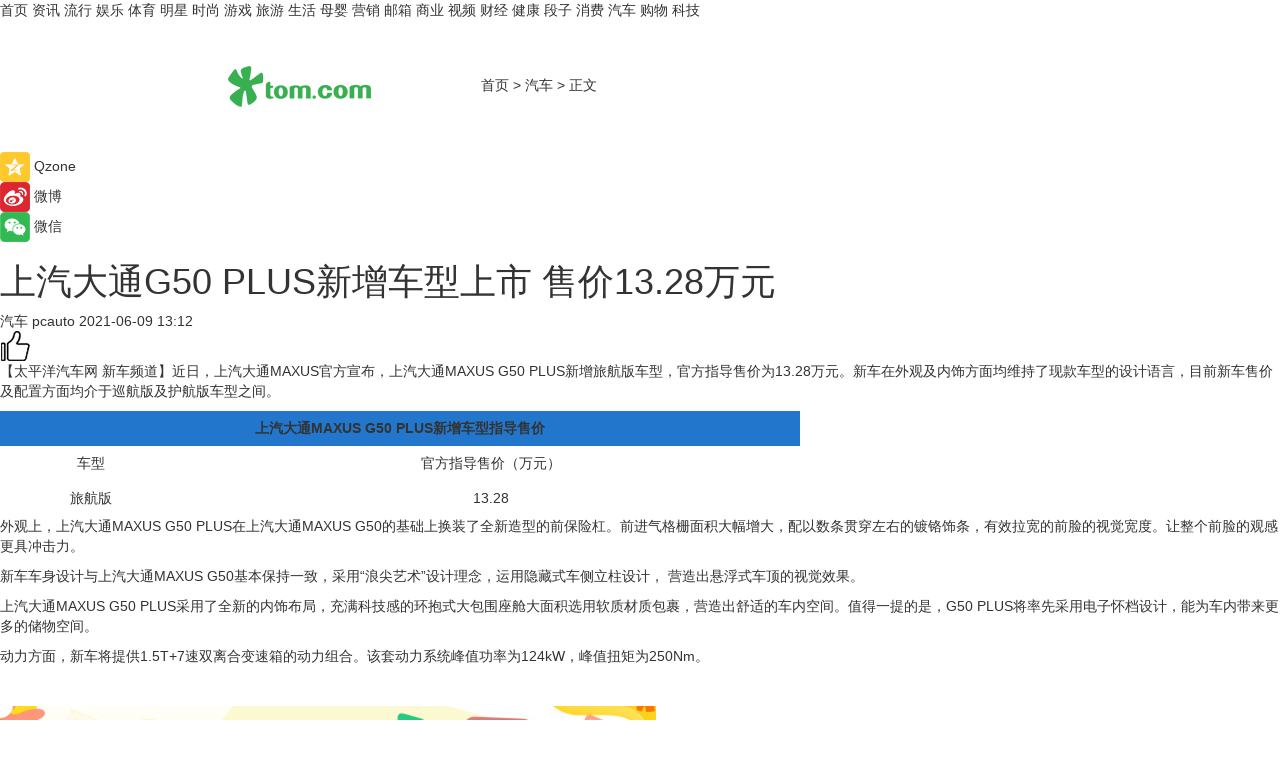

--- FILE ---
content_type: text/html
request_url: https://car.tom.com/202106/1759606628.html
body_size: 9793
content:
<!DOCTYPE html>
<html  lang="zh-CN">

<!-- openCMs sreach -->
<!-- new create by guozhifu 20180607 -->
<!-- new create by guozhifu 20180607 -->

<head>
    <meta http-equiv="Content-Type" content="text/html; charset=UTF-8">
	<meta name="viewport" content="width=device-width, initial-scale=1.0">
    <meta http-equiv="X-UA-Compatible" content="IE=edge,chrome=1" >
    <meta name="referrer" content="unsafe-url" />
	<meta name="robots" content="index, follow">
    <title>上汽大通G50 PLUS新增车型上市 售价13.28万元_TOM汽车</title><meta name="Description" content="近日，上汽大通MAXUS官方宣布，上汽大通MAXUS G50 PLUS新增旅航版车型。">
        <meta name="keywords" content="上汽大通 MAXUS G50 上汽大通 汽车 旅航版车型。">
        <meta name="Imageurl" content="">
        <meta property="og:type" content="article"/>
        <meta property="og:title" content="上汽大通G50 PLUS新增车型上市 售价13.28万元"/>
        <meta property="og:description" content="近日，上汽大通MAXUS官方宣布，上汽大通MAXUS G50 PLUS新增旅航版车型。"/>
        <meta property="og:image" content=""/>
        <meta property="og:url" content="https://car.tom.com/202106/1759606628.html"/>
        <meta property="og:release_date" content="2021-06-09 13:12"/>
    <meta name="applicable-device" content="pc,mobile">
    <link rel="canonical" href="https://car.tom.com/202106/1759606628.html"/>
  
    <link href="https://www.tom.com/system/modules/my.opencms.news/resources/tom/bootstrap/css/bootstrap.min.css" rel="stylesheet" type="text/css">

     <link href="//www.tom.com/system/modules/my.opencms.news/resources/pc/css/newcontent_auto3.css?v=4" rel="stylesheet" type="text/css">
  

</head>

<body>

<input  type="hidden"  value ="0" id="sltop"/>
<input  type="hidden"  value ="1054" id="jsonid"/>
<input  type="hidden"  value="/auto/" id="category">
<div class="index_nav">
   <div class="index_nav_left">
<a href="//www.tom.com" title="TOM首页" id="shouye">首页</a>
<a href="//news.tom.com" title="TOM资讯" id="news">资讯</a>
<a href="//popular.tom.com" title="TOM流行" id="popular">流行</a>
<a href="//ent.tom.com" title="TOM娱乐" id="ent" >娱乐</a>
<a href="//sports.tom.com" title="TOM体育" id="sports">体育</a>
<a href="//star.tom.com" title="TOM明星" id="gossip">明星</a>
<a href="//fashion.tom.com" title="TOM时尚" id="fashion">时尚</a>
<a href="//game.tom.cn" title="TOM游戏" target="_blank" id="game">游戏</a>
<a href="//travel.tom.com" id="travel" title="TOM旅游">旅游</a>
<a href="//life.tom.com" title="TOM生活" id="life">生活</a>
<a href="//baby.tom.com" title="TOM母婴" id="baby">母婴</a>
<a href="//marketing.tom.com" title="TOM营销" id="marketing">营销</a>
<a href="//vip.tom.com" title="TOM邮箱" id="mail" target="_blank">邮箱</a>
<a href="//biz.tom.com" id="biz" title="TOM商业">商业</a>
<a href="//v.tom.com" id="tv" target="_blank" title="TOM视频">视频</a>
<a href="//finance.tom.com" id="finance" title="TOM财经">财经</a>
<a href="//health.tom.com" id="health" title="TOM健康">健康</a>
<a href="//joke.tom.com" id="joke" title="TOM段子">段子</a>
<a href="//xiaofei.tom.com" title="TOM消费" id="xiaofei">消费</a>
<a href="//car.tom.com" title="TOM汽车" id="car">汽车</a>
<a href="//www.ule.com" title="TOM购物" target="_blank">购物</a>
<a href="//tech.tom.com" title="TOM科技" id="tech">科技</a>
</div>
</div>
<div class="content_nav" id="content_nav">
    <div class="content_nav_box">
        <!--二维码-->
        <div id="qrcode" style="width:200px;height:200px;position:fixed;left:50%;top:50%; display:none;margin-left:-100px;margin-top:-100px;">aaa</div>
        <a class="back_arrow" id="back_arrow" href="javascript:history.back(-1)"><img src="https://www.tom.com/system/modules/my.opencms.news/resources/pc/pic/back_arow.png" alt></a>
        <a class="back_hot" id="back_hot" href="javascript:history.back(-1)"><img src="https://www.tom.com/system/modules/my.opencms.news/resources/pc/pic/tom_back.png" alt></a>
        <span class="tom_pc_logo"  href="//www.tom.com"><img src="https://www.tom.com/system/modules/my.opencms.news/resources/pc/pic/tom_pc_logo.png" alt="logo"></span>
        <span class="tom_com_logo"><a href="https://www.tom.com/index2.html"><img src="https://www.tom.com/system/modules/my.opencms.news/resources/tom/tomLogo1.png" alt="logo"></a></span>
        <img class="tom_share" data-toggle="modal" data-target=".bs-example-modal-lg" src="https://www.tom.com/system/modules/my.opencms.news/resources/pc/pic/tom_share.png"  style="display: none;" alt="分享">
        <a class="nav_left01" href="https://www.tom.com" title="网站首页" target="_blank">首页</a>
        <span class="nav_left01">&gt</span>
        <a class="nav_left01" href="https://car.tom.com" title="TOM汽车" target="_blank">汽车</a>
        <span class="nav_left01">&gt</span>
        <span class="nav_left01">正文</span>
        <span class="share_btn" name="sharebtn"  id="sharebtn" onclick="shareopen()"><img src="https://www.tom.com/system/modules/my.opencms.news/resources/pc/pic/share_btn.png"></span>
        <div class="right_search_box" style="display:none;">
            <input value="">
            <span class="search_box_btn"><img src="https://www.tom.com/system/modules/my.opencms.news/resources/pc/pic/search_btn_icon.png" alt></span>
        </div>
    </div>
</div>


<div class="wxAlert" style="display:none;z-index:9999;padding: 15px;border-radius: 3px; width:240px;height:67px;background:rgba(19,23,31,0.8);position:fixed;top:50%;left:50%;margin-top:-33.5px;margin-left:-120px;font-size:15px;color:#fff;">
    <img style="width:10px;height:9.5px;position:absolute;top:5px;right:5px;" src="https://www.tom.com/system/modules/my.opencms.news/resources/pc/pic/wx_close.png" alt>
    点击下方菜单栏  “ <img src="https://www.tom.com/system/modules/my.opencms.news/resources/shareios3.png" class="sharicoimg"  style="width: 27px; height: 27px;vertical-align: middle;" alt> ” 选择 “分享”， 把好文章分享出去!
</div>


<!-- 微信提示 -->
<div class="modal fade " id="wxmyModal" tabindex="-1" role="dialog" aria-labelledby="wxmyModalLabel" aria-hidden="true" >
    <div class="modal-dialog" >
        <img src="https://www.tom.com/system/modules/my.opencms.news/resources/shareios2.png" style="right: 0; float: right; width: 94px;margin-top:30px; margin-right:18px" alt>

        <div class="modal-content amodal-content" style="top: 250px; border:0px; width: 240px;height: 86px;left: 50%; margin-top: -33.5px;margin-left: -120px;font-size: 15px;color: rgb(255, 255, 255);background:rgba(19,23,31,0.8);padding: 4px;box-sizing: content-box;" >
            <button type="button" class="close closea" data-dismiss="modal" aria-hidden="true"  style="color: #fff;font-weight: normal; opacity: 1;">
                &times;
            </button>

            <div class="modal-body" style="padding-top:25px; text-align: center;">
                请点击右上角选择分享，把好文章分享出去
            </div>

        </div>
    </div>
</div>


<!--分享模态框-->
<div class="modal tomShare_modal fade bs-example-modal-lg tomShare_modalbs" tabindex="-1" role="dialog" aria-labelledby="myLargeModalLabel">
    <div style="margin:0;" class="modal-dialog modal-lg" role="document">
        <div class="modal-content">
            <div style="font-size:12px" class="row text-center tomShare_modalbshe">
                <div data-dismiss="modal" class="col-xs-3"  id="pyq">
                    <img src="https://www.tom.com/system/modules/my.opencms.news/resources/pc/pic/tom_pyq.png" alt>
                    <div style="margin-top: 6px;" class="row">
                        <div class="col-xs-12">朋友圈</div>
                    </div>
                </div>
                <div data-dismiss="modal" class="col-xs-3"  id="wx">
                    <img  src="https://www.tom.com/system/modules/my.opencms.news/resources/pc/pic/tom_wechat.png" alt>
                    <div style="margin-top: 6px;" class="row">
                        <div class="col-xs-12">微信好友</div>
                    </div>
                </div>
                <div data-dismiss="modal" class="col-xs-3" id="qzone" onclick="shareToQzone()">
                    <img  src="https://www.tom.com/system/modules/my.opencms.news/resources/pc/pic/tom_space.png" alt>
                    <div style="margin-top: 6px;" class="row">
                        <div class="col-xs-12">QQ空间</div>
                    </div>
                </div>
                <div data-dismiss="modal" class="col-xs-3" id="qq" onclick="shareToQQ()">
                    <img  src="https://www.tom.com/system/modules/my.opencms.news/resources/pc/pic/tom_qq1.png" alt>
                    <div style="margin-top: 6px;" class="row">
                        <div class="col-xs-12">QQ</div>
                    </div>
                </div>
            </div>
            <div  class="row">
                <div data-dismiss="modal"  class="col-xs-12 text-center tomShare_modalfb">
                    取消
                </div>
            </div>
        </div>
    </div>
</div>

<!--文章内容部分-->
<div class="content_body_box">
    <div class="content_body_left" id="content_body_left">
        <div class="scan_box">
            <div class="scan_box_text"></div>
            <div class="scan_box_img" id="scan_box_img"></div>
        </div>
        <div class="left_line"><div class="line_left"></div></div>
        <div class="kongjian_share">
            <span class="kongjian_share_img"><img src="https://www.tom.com/system/modules/my.opencms.news/resources/pc/pic/kongjian_share.png" alt></span>
            <span class="kongjian_share_text">Qzone</span>
        </div>
        <div class="weibo_share">
            <span class="weibo_share_img"><img src="https://www.tom.com/system/modules/my.opencms.news/resources/pc/pic/weibo_share.png" alt></span>
            <span class="weibo_share_text">微博</span>
        </div>
        <div class="weixin_share">
            <span class="weixin_share_img"><img src="https://www.tom.com/system/modules/my.opencms.news/resources/pc/pic/weixin_share.png" alt></span>
            <span class="weixin_share_text">微信</span>
            <span class="weixin_share_scan" id="weixin_share_scan">
                </span>
        </div>
    </div>
    <div class="content_body_center" id="content_body_center">
        <div class="content_news_box">
            <h1 class="news_box_title">上汽大通G50 PLUS新增车型上市 售价13.28万元</h1>
                <!-- 写下想法弹出框 -->
                <div id="alert_share" style="display:none;border-color:rgba(66,66,66,0.1);background-color:#fff;box-shadow: 4px 7px 9px -8px rgb(66,66,66);color:#000000;font-weight:700;font-size:14px;" class="alert alert-success alert-dismissable fade in">
                    <button style="top: -13px;right: -26px;outline: 0;" type="button" class="close" aria-hidden="true">
                        &times;
                    </button>
                    <img style="width:14px;height:14px;" src="https://www.tom.com/system/modules/my.opencms.news/resources/pc/pic/tom_check.png" alt/>
                    <strong>为推荐给更多人</strong>
                    <strong data-toggle="modal"  class="setdata" data-target=".bs-example-modal-lg" style="color:#31ba52;" >分享写下你的想法></strong>
                </div>
                    
                    <div class="news_box_inforlinre">
                    <div class="news_box_inforlinreab"></div>
                    
                    <div class="news_box_infor">
                    <span class="formtag">汽车</span>
                    <span class="infor_from infor_froma">

                                <span class="infor_from_span" >pcauto</span>
                                    </span>
                    <span class="infor_time">
                            2021-06-09 13:12</span>
                    <!--点赞新样式-->
                    <div class="tom_fabulous tom_fabulousa" data-filtered="filtered">
                        <div class="tom_fabulousdiv" id="m_like" data-filtered="filtered">
                            <img class="tom_fabulousimg" src="https://www.tom.com/system/modules/my.opencms.news/resources/tom/phone_noclick.png" alt><span class="tom_fabulousspan" id="num"></span>
                        </div>

                    </div>

                </div>
                <div class="news_box_text">
                    <html>
 <head></head>
 <body>
  <p>【太平洋汽车网 新车频道】近日，上汽大通MAXUS官方宣布，上汽大通MAXUS G50 PLUS新增旅航版车型，官方指导售价为13.28万元。新车在外观及内饰方面均维持了现款车型的设计语言，目前新车售价及配置方面均介于巡航版及护航版车型之间。</p> 
  <table class="fs12 priceTable priceTableA tabB10" border="0" width="800" cellspacing="1" cellpadding="5" align="tablePos" bgcolor="#c6c6c6"> 
   <tbody> 
    <tr> 
     <td style="text-align: center; margin: 0px; font-weight: bold; padding: 0px;" colspan="2" bgcolor="#2277cc" height="35">上汽大通MAXUS G50 PLUS新增车型指导售价</td> 
    </tr> 
    <tr bgcolor="#ffffff"> 
     <td style="text-align: center; margin: 0px; padding: 0px;" height="35">车型</td> 
     <td style="text-align: center; margin: 0px; padding: 0px;" height="35">官方指导售价（万元）</td> 
    </tr> 
    <tr bgcolor="#ffffff"> 
     <td style="text-align: center; margin: 0px; padding: 0px;" height="35">旅航版</td> 
     <td style="text-align: center; margin: 0px; padding: 0px;" height="35">13.28</td> 
    </tr> 
   </tbody> 
  </table> 
  <p>外观上，上汽大通MAXUS G50 PLUS在上汽大通MAXUS G50的基础上换装了全新造型的前保险杠。前进气格栅面积大幅增大，配以数条贯穿左右的镀铬饰条，有效拉宽的前脸的视觉宽度。让整个前脸的观感更具冲击力。</p> 
  <p>新车车身设计与上汽大通MAXUS G50基本保持一致，采用“浪尖艺术”设计理念，运用隐藏式车侧立柱设计， 营造出悬浮式车顶的视觉效果。</p> 
  <p>上汽大通MAXUS G50 PLUS采用了全新的内饰布局，充满科技感的环抱式大包围座舱大面积选用软质材质包裹，营造出舒适的车内空间。值得一提的是，G50 PLUS将率先采用电子怀档设计，能为车内带来更多的储物空间。</p> 
  <p>动力方面，新车将提供1.5T+7速双离合变速箱的动力组合。该套动力系统峰值功率为124kW，峰值扭矩为250Nm。</p> 
  <p>&nbsp;</p>
 </body>
</html></div>
                 </div>
                 
                 <div class="news_box_banner_pc1" style="margin-top: 10px;margin-bottom: 20px;">
                    <a class="a_img_border" href="//game.tom.com?pop=1" rel="nofollow"  ><img src="https://www.tom.com/system/modules/my.opencms.news/resources/pc/pic/banner/tem_pc1.jpg" alt/>
                    <div class="guanggao">
                        广告
                    </div></a>
                </div>
                
                <div class="news_box_operation">
                
                    <span id="adright" style="color: #ffffff;display:none">0</span>
                    <div class="news_box_report news_box_reporta"><a href="https://www.tom.com/partner/jubao.html" target="_blank"  rel="nofollow"  >举报</a></div>
                    <span class="infor_author">责任编辑：
                            4126TJ</span>
                        
                        <div style="margin-top: 50px;text-align: center;" class="pcmozan">
                            <div style="display: inline-block;" id="pc_like">
                            <img src="https://www.tom.com/system/modules/my.opencms.news/resources/pc/pic/pc_noclick.png" alt>
                            <p style="margin-top: 10px;" id="num"></p>
                        </div>
                    </div>
                </div>
                
                <div class="news_box_operation_m" style="text-align:right;font-size:13px;color:#999999;margin-bottom:20px;">
                    责任编辑：
                    4126TJ<div style="margin-top: 40px;text-align: center;margin-bottom: 33px;" class="mfooterzan">
                        <div style="display: inline-block; border: 1px solid #c5c5c5; border-radius: 51px; padding: 5px; min-width: 134px; font-size: 16px; cursor: pointer; color: #4f5054;" id="m_like">
                            <img style="vertical-align: middle;width: 20px;" src="https://www.tom.com/system/modules/my.opencms.news/resources/tom/phone_noclick.png" alt><span style="margin-top: 10px;vertical-align: middle;padding-left: 5px;" id="num">赞</span>
                        </div>

                    </div>

                </div>
            <!-- app分享-->
            <div class="news_box_share" id="news_box_share">
                <div id="sharetxt" class="share_title" >
                    <span>————</span>&nbsp;&nbsp;&nbsp;&nbsp;分享到&nbsp;&nbsp;&nbsp;&nbsp;<span>————</span>
                </div>
                <div id="sharebtn4" class="contect_share">
                    <div class="share_platform">
                        <div class="share_weixin"><a id="wx" onclick="shareToWx()">
                            <div><img src="https://www.tom.com/system/modules/my.opencms.news/resources/pc/pic/weixin3.png" alt></div>
                            <div class="share_text">微信好友</div>
                        </a>
                        </div>
                        <div class="share_quan"><a id="pyq" onclick="shareToWxpyq()">
                            <div><img src="https://www.tom.com/system/modules/my.opencms.news/resources/pc/pic/quan3.png" alt></div>
                            <div class="share_text">朋友圈</div>
                        </a>
                        </div>
                        <div class="share_qq"><a id="qq" onclick="shareToQQ()">
                            <div><img src="https://www.tom.com/system/modules/my.opencms.news/resources/pc/pic/QQ3.png" alt></div>
                            <div class="share_text">QQ好友</div>
                        </a>
                        </div>
                        <div class="share_kongjian"><a id="qzone" onclick="shareToQzone()">
                            <div><img src="https://www.tom.com/system/modules/my.opencms.news/resources/pc/pic/kongjian3.png" alt></div>
                            <div class="share_text">QQ空间</div>
                        </a>
                        </div>
                        <script id="app" type="text/javascript"></script>
                    </div>
                </div>
            </div>
            <div class="news_box_banner_pc"></div>
        </div>
        <div class="news_box_banner_phone">
            <!--<img src="/system/modules/my.opencms.news/resources/pc/pic/news_banner2.jpg">-->
        </div>
   
        <div class="shoujiline"></div>
        <div class="shouji">
            <div class="pic_news_title">
                    <span class="mrelation_titlespanicom">&nbsp;</span>
                    <span class="mrelation_titlespan">相关推荐</span>
                </div>
                <div class='news'>        <div class='news-left'>            <div class='desc' style='vertical-align: middle;'>                <div class='news_left_title'><a href='//car.tom.com/202205/1636818824.html'>上汽大通MAXUS MIFA 9新消息 将6月9日正式上市</a>                </div>                <div class='footer' style='float: left;margin-top:5px;'>                    <div class='footer_source'>                        <span>行车视线网</span>                    </div>                </div>                <span class='push_time push_timea' style='line-height:19px;margin-top:10px'>05-20 08:58</span></div>        </div>        <a href='//car.tom.com/202205/1636818824.html'>            <div class='pic'>                <img class='pic1 lazy ' src='//www.tom.com/system/modules/my.opencms.news/resources/pc/pic/tom_lazy.png'   data-original='https://imgs.tom.com/auto/202205/1636818824/THUMBNAILC290426DBB50406F.jpg' alt='上汽大通MAXUS MIFA 9新消息 将6月9日正式上市'>            </div>        </a>    </div><div class='three_image_news'>        <a href='//life.tom.com/202205/1730422538.html'>            <div class='news_title'>奥迪A7L 2.0T新增车型上市 售价44.97万元起</div>            <div class='news_pic3'>                <img class='pic1 lazy'  src='//www.tom.com/system/modules/my.opencms.news/resources/pc/pic/tom_lazy.png'  data-original='https://imgs.tom.com/auto/202205/1730422538/THUMBNAIL4ed88710d0babe7c.jpg' alt='奥迪A7L 2.0T新增车型上市 售价44.97万元起'>                <img class='pic2 lazy'  src='//www.tom.com/system/modules/my.opencms.news/resources/pc/pic/tom_lazy.png'  data-original='https://imgs.tom.com/auto/202205/1730422538/THUMBNAIL5f33b829995982fb.jpg' alt='奥迪A7L 2.0T新增车型上市 售价44.97万元起'>                <img class='pic2 lazy' src='//www.tom.com/system/modules/my.opencms.news/resources/pc/pic/tom_lazy.png'   data-original='https://imgs.tom.com/auto/202205/1730422538/THUMBNAILf5d6c1657e414c50.jpg' alt='奥迪A7L 2.0T新增车型上市 售价44.97万元起'>            </div>        </a>        <div class='news_infor'>            <div class='source'>                <span>行车视线网</span>            </div>            <span class='push_time'>05-22 16:48</span>        </div>    </div><div class='news'>        <div class='news-left'>            <div class='desc' style='vertical-align: middle;'>                <div class='news_left_title'><a href='//car.tom.com/202205/1478419073.html'>上汽奥迪Q5 e-tron公布正式售价 37.65-47.95万元</a>                </div>                <div class='footer' style='float: left;margin-top:5px;'>                    <div class='footer_source'>                        <span>行车视线网</span>                    </div>                </div>                <span class='push_time push_timea' style='line-height:19px;margin-top:10px'>05-17 16:20</span></div>        </div>        <a href='//car.tom.com/202205/1478419073.html'>            <div class='pic'>                <img class='pic1 lazy ' src='//www.tom.com/system/modules/my.opencms.news/resources/pc/pic/tom_lazy.png'   data-original='https://imgs.tom.com/auto/202205/1478419073/THUMBNAILD01117836E284F57.jpg' alt='上汽奥迪Q5 e-tron公布正式售价 37.65-47.95万元'>            </div>        </a>    </div><div class='three_image_news'>        <a href='//car.tom.com/202205/1119212296.html'>            <div class='news_title'>奇瑞瑞虎8 PLUS 1.6T车型月底上市 新增7座车型 价格下探</div>            <div class='news_pic3'>                <img class='pic1 lazy'  src='//www.tom.com/system/modules/my.opencms.news/resources/pc/pic/tom_lazy.png'  data-original='https://imgs.tom.com/auto/202205/1119212296/THUMBNAIL96C0B2E3631B49A5.jpg' alt='奇瑞瑞虎8 PLUS 1.6T车型月底上市 新增7座车型 价格下探'>                <img class='pic2 lazy'  src='//www.tom.com/system/modules/my.opencms.news/resources/pc/pic/tom_lazy.png'  data-original='https://imgs.tom.com/auto/202205/1119212296/THUMBNAIL3C6330DECAF148BB.jpg' alt='奇瑞瑞虎8 PLUS 1.6T车型月底上市 新增7座车型 价格下探'>                <img class='pic2 lazy' src='//www.tom.com/system/modules/my.opencms.news/resources/pc/pic/tom_lazy.png'   data-original='https://imgs.tom.com/auto/202205/1119212296/THUMBNAILE77CE64A09154259.jpg' alt='奇瑞瑞虎8 PLUS 1.6T车型月底上市 新增7座车型 价格下探'>            </div>        </a>        <div class='news_infor'>            <div class='source'>                <span>行车视线网</span>            </div>            <span class='push_time'>05-24 16:32</span>        </div>    </div><div class='three_image_news'>        <a href='//car.tom.com/202205/1647613761.html'>            <div class='news_title'>新款传祺GS4升级版正式上市 售价8.98-13.18万元</div>            <div class='news_pic3'>                <img class='pic1 lazy'  src='//www.tom.com/system/modules/my.opencms.news/resources/pc/pic/tom_lazy.png'  data-original='https://imgs.tom.com/auto/202205/1647613761/THUMBNAIL319D273FC3754EBA.jpg' alt='新款传祺GS4升级版正式上市 售价8.98-13.18万元'>                <img class='pic2 lazy'  src='//www.tom.com/system/modules/my.opencms.news/resources/pc/pic/tom_lazy.png'  data-original='https://imgs.tom.com/auto/202205/1647613761/THUMBNAILAED40EF0C37A4B04.jpg' alt='新款传祺GS4升级版正式上市 售价8.98-13.18万元'>                <img class='pic2 lazy' src='//www.tom.com/system/modules/my.opencms.news/resources/pc/pic/tom_lazy.png'   data-original='https://imgs.tom.com/auto/202205/1647613761/THUMBNAIL50130CA2FB6B4E65.jpg' alt='新款传祺GS4升级版正式上市 售价8.98-13.18万元'>            </div>        </a>        <div class='news_infor'>            <div class='source'>                <span>行车视线网</span>            </div>            <span class='push_time'>05-19 15:18</span>        </div>    </div></div>
        
        <div class="recommend_text">
            <div class="relation_title" id="list-container">
                <span style=""  class="relation_titlespanico">&nbsp;</span>
                <span style="" class="relation_titlespan">热点精选</span>
            </div>

            <div class='item-container item-none item-noned'><ul class='tem-nonere'><li class='item-left'><a  class='a_img_border'  target='_blank' href='//life.tom.com/202205/1126410327.html'><img class='item-img lazy '   src='//www.tom.com/system/modules/my.opencms.news/resources/pc/pic/tom_lazy.png'  data-original='https://imgs.tom.com/xiaofei/202205/1126410327/THUMBNAILe133bbd2739e63e1.jpg' alt='宇瞻发布首款PCIe5.0 M.2固态硬盘：读取速度高达13000MB/s'></a></li><li class='item-right'><div class='divh4'><a target='_blank' href='//life.tom.com/202205/1126410327.html'>宇瞻发布首款PCIe5.0 M.2固态硬盘：读取速度高达13000MB/s</a></div><p class='soddd'><span class='spanna'>泡泡网</span><span class='publish-time publish-timepc'>2022-05-24 20:39</span><span class='publish-time publish-timemb'>05-24 20:39</span></p></li></ul></div><div class='item-container item-none item-noned'><ul class='tem-nonere'><li class='item-left'><a  class='a_img_border'  target='_blank' href='//life.tom.com/202205/1126410227.html'><img class='item-img lazy '   src='//www.tom.com/system/modules/my.opencms.news/resources/pc/pic/tom_lazy.png'  data-original='https://imgs.tom.com/xiaofei/202205/1126410227/THUMBNAIL879ec407fed2608e.jpg' alt='AMD锐龙9 5900X处理器2699元，晒单还返100京东E卡'></a></li><li class='item-right'><div class='divh4'><a target='_blank' href='//life.tom.com/202205/1126410227.html'>AMD锐龙9 5900X处理器2699元，晒单还返100京东E卡</a></div><p class='soddd'><span class='spanna'>泡泡网</span><span class='publish-time publish-timepc'>2022-05-24 20:35</span><span class='publish-time publish-timemb'>05-24 20:35</span></p></li></ul></div><div class='item-container item-none item-noneb'><div class='divh4'><a target='_blank' href='//xiaofei.tom.com/202205/1126410428.html'>全能的「轻」旗舰 OPPO Reno8 Pro+正在预售</a></div><ul><li class='item-center'><a class='a_img_border' target='_blank' href='//xiaofei.tom.com/202205/1126410428.html'><img class='item-img lazy '   src='//www.tom.com/system/modules/my.opencms.news/resources/pc/pic/tom_lazy.png'   data-original='https://imgs.tom.com/xiaofei/202205/1126410428/THUMBNAILd197192f4163f6ea.jpg' alt='全能的「轻」旗舰 OPPO Reno8 Pro+正在预售'></a></li><li class='item-center'><a class='a_img_border' target='_blank' href='//xiaofei.tom.com/202205/1126410428.html'><img class='item-img lazy '   src='//www.tom.com/system/modules/my.opencms.news/resources/pc/pic/tom_lazy.png'   data-original='https://imgs.tom.com/xiaofei/202205/1126410428/THUMBNAILb0e5921724f1ff39.jpg' alt='全能的「轻」旗舰 OPPO Reno8 Pro+正在预售'></a></li><li class='item-center'><a class='a_img_border' target='_blank' href='//xiaofei.tom.com/202205/1126410428.html'><img class='item-img lazy '   src='//www.tom.com/system/modules/my.opencms.news/resources/pc/pic/tom_lazy.png'   data-original='https://imgs.tom.com/xiaofei/202205/1126410428/THUMBNAILa173dc329e442801.jpg' alt='全能的「轻」旗舰 OPPO Reno8 Pro+正在预售'></a></li></ul><div class='item-bottom'><p class='soddd'><span class='spanna'>泡泡网</span><span class='publish-time publish-timepc'>2022-05-24 20:28</span><span class='publish-time publish-timemb'>05-24 20:28</span></p></div></div><div class='item-container item-none item-noned'><ul class='tem-nonere'><li class='item-left'><a  class='a_img_border'  target='_blank' href='//xiaofei.tom.com/202205/1130008211.html'><img class='item-img lazy '   src='//www.tom.com/system/modules/my.opencms.news/resources/pc/pic/tom_lazy.png'  data-original='https://imgs.tom.com/xiaofei/202205/1130008211/THUMBNAIL9dbffe27dc2f3c41.jpg' alt='ColorOS 12流畅再升级，Reno8系列36个月后依旧畅快'></a></li><li class='item-right'><div class='divh4'><a target='_blank' href='//xiaofei.tom.com/202205/1130008211.html'>ColorOS 12流畅再升级，Reno8系列36个月后依旧畅快</a></div><p class='soddd'><span class='spanna'>泡泡网</span><span class='publish-time publish-timepc'>2022-05-24 19:48</span><span class='publish-time publish-timemb'>05-24 19:48</span></p></li></ul></div><div class='item-container item-none item-noneb'><div class='divh4'><a target='_blank' href='//xiaofei.tom.com/202205/1130008111.html'>双芯人像旗舰OPPO Reno8 Pro+，618换机值得买吗</a></div><ul><li class='item-center'><a class='a_img_border' target='_blank' href='//xiaofei.tom.com/202205/1130008111.html'><img class='item-img lazy '   src='//www.tom.com/system/modules/my.opencms.news/resources/pc/pic/tom_lazy.png'   data-original='https://imgs.tom.com/xiaofei/202205/1130008111/THUMBNAIL399ecada4206bee5.jpg' alt='双芯人像旗舰OPPO Reno8 Pro+，618换机值得买吗'></a></li><li class='item-center'><a class='a_img_border' target='_blank' href='//xiaofei.tom.com/202205/1130008111.html'><img class='item-img lazy '   src='//www.tom.com/system/modules/my.opencms.news/resources/pc/pic/tom_lazy.png'   data-original='https://imgs.tom.com/xiaofei/202205/1130008111/THUMBNAIL7858240258ac293a.jpg' alt='双芯人像旗舰OPPO Reno8 Pro+，618换机值得买吗'></a></li><li class='item-center'><a class='a_img_border' target='_blank' href='//xiaofei.tom.com/202205/1130008111.html'><img class='item-img lazy '   src='//www.tom.com/system/modules/my.opencms.news/resources/pc/pic/tom_lazy.png'   data-original='https://imgs.tom.com/xiaofei/202205/1130008111/THUMBNAILfe2232ea54405cf6.jpg' alt='双芯人像旗舰OPPO Reno8 Pro+，618换机值得买吗'></a></li></ul><div class='item-bottom'><p class='soddd'><span class='spanna'>泡泡网</span><span class='publish-time publish-timepc'>2022-05-24 19:33</span><span class='publish-time publish-timemb'>05-24 19:33</span></p></div></div><div class='item-container item-none item-noned'><ul class='tem-nonere'><li class='item-left'><a  class='a_img_border'  target='_blank' href='//ent.tom.com/202205/1103003543.html'><img class='item-img lazy '   src='//www.tom.com/system/modules/my.opencms.news/resources/pc/pic/tom_lazy.png'  data-original='https://imgs.tom.com/ent/202205/1103003543/THUMBNAIL9D11466A5E6140E8.jpg' alt='《诗眼倦天涯》电影幕后纪实“天”辑发布：千江万湖踏云来'></a></li><li class='item-right'><div class='divh4'><a target='_blank' href='//ent.tom.com/202205/1103003543.html'>《诗眼倦天涯》电影幕后纪实“天”辑发布：千江万湖踏云来</a></div><p class='soddd'><span class='spanna'>南方娱乐网</span><span class='publish-time publish-timepc'>2022-05-24 19:24</span><span class='publish-time publish-timemb'>05-24 19:24</span></p></li></ul></div><div class='item-container item-none item-noneb'><div class='divh4'><a target='_blank' href='//ent.tom.com/202205/1103002777.html'>《安娜的爱人》定档5月28日，李承铉陈艳茜深陷爱情疑云</a></div><ul><li class='item-center'><a class='a_img_border' target='_blank' href='//ent.tom.com/202205/1103002777.html'><img class='item-img lazy '   src='//www.tom.com/system/modules/my.opencms.news/resources/pc/pic/tom_lazy.png'   data-original='https://imgs.tom.com/ent/202205/1103002777/THUMBNAILb5790179fdf205db.jpg' alt='《安娜的爱人》定档5月28日，李承铉陈艳茜深陷爱情疑云'></a></li><li class='item-center'><a class='a_img_border' target='_blank' href='//ent.tom.com/202205/1103002777.html'><img class='item-img lazy '   src='//www.tom.com/system/modules/my.opencms.news/resources/pc/pic/tom_lazy.png'   data-original='https://imgs.tom.com/ent/202205/1103002777/THUMBNAIL23669be836e0e70e.jpg' alt='《安娜的爱人》定档5月28日，李承铉陈艳茜深陷爱情疑云'></a></li><li class='item-center'><a class='a_img_border' target='_blank' href='//ent.tom.com/202205/1103002777.html'><img class='item-img lazy '   src='//www.tom.com/system/modules/my.opencms.news/resources/pc/pic/tom_lazy.png'   data-original='https://imgs.tom.com/ent/202205/1103002777/THUMBNAILb9e2a84d43f30977.jpg' alt='《安娜的爱人》定档5月28日，李承铉陈艳茜深陷爱情疑云'></a></li></ul><div class='item-bottom'><p class='soddd'><span class='spanna'>南方娱乐网</span><span class='publish-time publish-timepc'>2022-05-24 19:11</span><span class='publish-time publish-timemb'>05-24 19:11</span></p></div></div><div class='item-container item-none item-noneb'><div class='divh4'><a target='_blank' href='//ent.tom.com/202205/1119206578.html'>阿云嘎《爱乐之都》被演员匠心精神打动落泪 称在舞台上要有自信</a></div><ul><li class='item-center'><a class='a_img_border' target='_blank' href='//ent.tom.com/202205/1119206578.html'><img class='item-img lazy '   src='//www.tom.com/system/modules/my.opencms.news/resources/pc/pic/tom_lazy.png'   data-original='https://imgs.tom.com/ent/202205/1119206578/THUMBNAIL2c7cd3cc5fce2b97.jpg' alt='阿云嘎《爱乐之都》被演员匠心精神打动落泪 称在舞台上要有自信'></a></li><li class='item-center'><a class='a_img_border' target='_blank' href='//ent.tom.com/202205/1119206578.html'><img class='item-img lazy '   src='//www.tom.com/system/modules/my.opencms.news/resources/pc/pic/tom_lazy.png'   data-original='https://imgs.tom.com/ent/202205/1119206578/THUMBNAILafc2c22c09608f6e.jpg' alt='阿云嘎《爱乐之都》被演员匠心精神打动落泪 称在舞台上要有自信'></a></li><li class='item-center'><a class='a_img_border' target='_blank' href='//ent.tom.com/202205/1119206578.html'><img class='item-img lazy '   src='//www.tom.com/system/modules/my.opencms.news/resources/pc/pic/tom_lazy.png'   data-original='https://imgs.tom.com/ent/202205/1119206578/THUMBNAIL964e0ae25a099c02.jpg' alt='阿云嘎《爱乐之都》被演员匠心精神打动落泪 称在舞台上要有自信'></a></li></ul><div class='item-bottom'><p class='soddd'><span class='spanna'>南方娱乐网</span><span class='publish-time publish-timepc'>2022-05-24 19:01</span><span class='publish-time publish-timemb'>05-24 19:01</span></p></div></div><div class='item-container item-none item-noned'><ul class='tem-nonere'><li class='item-left'><a  class='a_img_border'  target='_blank' href='//biz.tom.com/202205/1122808127.html'><img class='item-img lazy '   src='//www.tom.com/system/modules/my.opencms.news/resources/pc/pic/tom_lazy.png'  data-original='https://imgs.tom.com/biz/202205/1122808127/THUMBNAILD08567257E614AFB.jpg' alt='快手Q1营收210.67亿元同比增长23.8%，电商交易总额达1750.76亿元'></a></li><li class='item-right'><div class='divh4'><a target='_blank' href='//biz.tom.com/202205/1122808127.html'>快手Q1营收210.67亿元同比增长23.8%，电商交易总额达1750.76亿元</a></div><p class='soddd'><span class='spanna'>猎云网</span><span class='publish-time publish-timepc'>2022-05-24 17:57</span><span class='publish-time publish-timemb'>05-24 17:57</span></p></li></ul></div><div class='item-container item-none item-noned'><ul class='tem-nonere'><li class='item-left'><a  class='a_img_border'  target='_blank' href='//news.tom.com/202205/4126171110.html'><img class='item-img lazy '   src='//www.tom.com/system/modules/my.opencms.news/resources/pc/pic/tom_lazy.png'  data-original='https://imgs.tom.com/news/202205/4126171110/THUMBNAIL14B68D92465C4FFC.jpg' alt=' 618王炸产品攻略，容声冰箱喊你来做功课啦'></a></li><li class='item-right'><div class='divh4'><a target='_blank' href='//news.tom.com/202205/4126171110.html'> 618王炸产品攻略，容声冰箱喊你来做功课啦</a></div><p class='soddd'><a href=http://www.tom.com target='_blank' rel='nofollow' class='source_text'>TOM</a><span class='publish-time publish-timepc'>2022-05-24 17:57</span><span class='publish-time publish-timemb'>05-24 17:57</span></p></li></ul></div></div>

         <div class="newdixian">
        人家也是有底线的啦~
    </div>

    </div>
    <div class="big_line2"></div>

    
    <div class="content_body_right" id="content_body_right">

        <div class="body_right_banner" id="body_right_banner"><div class="guanggao" style="display:none">广告</div>
        </div>
        <div class="recommend_pic_news" id="recommend_pic_news">
            <div class="pic_news_title">相关推荐</div>

            <div class='pic_news01'><a href='//car.tom.com/202205/1636818824.html' target='_blank' title='上汽大通MAXUS MIFA 9新消息 将6月9日正式上市'><img src='https://imgs.tom.com/auto/202205/1636818824/THUMBNAILC290426DBB50406F.jpg' width='270' height='152' alt><p class='pic_news01_title'>上汽大通MAXUS MIFA 9新消息 将6月9日正式上市</p></a></div><div class='friend_line'></div><div class='pic_news01'><a href='//life.tom.com/202205/1730422538.html' target='_blank' title='奥迪A7L 2.0T新增车型上市 售价44.97万元起'><img src='https://imgs.tom.com/auto/202205/1730422538/THUMBNAIL4ed88710d0babe7c.jpg' width='270' height='152' alt><p class='pic_news01_title'>奥迪A7L 2.0T新增车型上市 售价44.97万元起</p></a></div><div class='friend_line'></div><div class='pic_news01'><a href='//car.tom.com/202205/1478419073.html' target='_blank' title='上汽奥迪Q5 e-tron公布正式售价 37.65-47.95万元'><img src='https://imgs.tom.com/auto/202205/1478419073/THUMBNAILD01117836E284F57.jpg' width='270' height='152' alt><p class='pic_news01_title'>上汽奥迪Q5 e-tron公布正式售价 37.65-47.95万元</p></a></div><div class='friend_line'></div><div class='pic_news01'><a href='//car.tom.com/202205/1119212296.html' target='_blank' title='奇瑞瑞虎8 PLUS 1.6T车型月底上市 新增7座车型 价格下探'><img src='https://imgs.tom.com/auto/202205/1119212296/THUMBNAIL96C0B2E3631B49A5.jpg' width='270' height='152' alt><p class='pic_news01_title'>奇瑞瑞虎8 PLUS 1.6T车型月底上市 新增7座车型 价格下探</p></a></div><div class='friend_line'></div><div class='pic_news01'><a href='//car.tom.com/202205/1647613761.html' target='_blank' title='新款传祺GS4升级版正式上市 售价8.98-13.18万元'><img src='https://imgs.tom.com/auto/202205/1647613761/THUMBNAIL319D273FC3754EBA.jpg' width='270' height='152' alt><p class='pic_news01_title'>新款传祺GS4升级版正式上市 售价8.98-13.18万元</p></a></div><div class='friend_line'></div></div>
        <div id="makeline"></div>
        <input type='hidden' id="markvalue"/>
        <div class="body_right_banner" id="body_right_bottom_banner"><div class="guanggao">广告</div>
        </div>

    </div>
    <span  id="back_top"></span>
    <span class="ina_fhdb" id="ina_fhdb"><img src="//www.tom.com/system/modules/my.opencms.news/resources/tom/fhdb1.png" alt></span>
</div>
<!--  内容页底部信息-->







<div class="sohu-index-v3" style="margin-top: 60px;margin-bottom:-50px">
    <div class="service-info area clearfix1">
        <div class="report">
            <ul style="padding-left: 50px;width: 1180px;">
               	<li style="margin-left:60px;">
					<a href="http://www.beian.gov.cn/portal/registerSystemInfo?recordcode=11010502041454" target="_blank" rel="nofollow" >
					<img src="//www.tom.com/system/modules/my.opencms.news/resources/tomcms/g-a.png"   width="36px" height="36px"  alt="" >京公网安备<br>11010502041454号</a>
				</li>
				<li style="margin-left:20px;">
					<a href="//www.12377.cn" target="_blank" rel="nofollow" ><img src="//www.tom.com/system/modules/my.opencms.news/resources/tomcms/pic02.jpg"   width="30px" height="32px"   alt="">网上有害信息<br>举报专区</a>
				</li>
				<li style="margin-left:-10px;">
					<a href="//www.12377.cn" target="_blank" rel="nofollow"><img src="//www.tom.com/system/modules/my.opencms.news/resources/tomcms/pic02.jpg"  width="30px" height="32px"  alt="">中央网信办违法和<br>不良信息举报中心</a>
				</li>
				<li style="margin-left:10px;">
					<a href="//www.12321.cn" target="_blank" rel="nofollow"><img src="//www.tom.com/system/modules/my.opencms.news/resources/tomcms/1232l-j.png"   width="36px" height="36px" alt="">12321垃圾信息<br>举报中心</a>
				</li>
				<li style="margin-left:0px;">
					<!-- 此链接不能使用https协议 20210827 -->
					<a href="http://www.bjjubao.org/index.htm" target="_blank" rel="nofollow"><img src="//www.tom.com/system/modules/my.opencms.news/resources/tomcms/pic03.gif"   width="28px" height="32px"  alt="">北京市互联网举报<br>中心</a>
				</li>
            </ul>
        </div>
        <div class="license clearfix1"  >
            <div class="left boxA">

                <p><a href="https://news.tom.com/paizhao/05.html" target="_blank" rel="nofollow">电信与信息服务业务经营许可证京ICP证&nbsp;010287号</a></p>
                <p><a href="https://news.tom.com/paizhao/03.html" target="_blank" rel="nofollow">广播电视节目制作许可证(京)&nbsp;字第00713号</a></p>
            </div>
            <div class="left boxB">
                <p><a href="https://news.tom.com/paizhao/06.html" target="_blank" rel="nofollow">信息网络传播视听节目许可证号&nbsp;0105093号</a></p>
                <p><a href="https://news.tom.com/paizhao/02.html" target="_blank" rel="nofollow">增值电信业务经营许可证B2-20090011号</a></p>

            </div>
            <div class="left boxC">
                 <p><a href="//py.qianlong.com/" target="_blank"  rel="nofollow" >北京地区网站联合辟谣平台</a></p>
                <p><span>违法和不良信息举报电话：010-85181169</span></p>
            </div>
            <div class="left boxD">
              
                
            </div>
        </div>

    </div>
</div>

<div class="content_bottom_box">
<div class="content_bottom">
<div class="content_bottom_line"></div>
<div class="content_bottom1">
<a href="http://www.tomgroup.com/chs/" target="_blank" rel="nofollow">TOM集团</a>
<a href="//www.ule.com/?adid=im_tom_footer" target="_blank" rel="nofollow">邮乐购物</a>
<a href="//www.tom.com/partner/partner.html" target="_blank">合作伙伴</a>
<a href="//www.tom.com/partner/adserver.html" target="_blank" rel="nofollow">广告服务</a>
<a href="//www.tom.com/partner/jointom.html" target="_blank" rel="nofollow">加入TOM</a>
</div>
<div class="content_bottom2">Copyright © 2018 TOM.COM Corporation, All Rights Reserved 雷霆万钧版权声明</div>
<div class="content_bottom3">违法信息/未成年人举报：010-85181169&nbsp;&nbsp;&nbsp;&nbsp;&nbsp;举报邮箱/未成年人举报：<a href="mailto:jubao@tomonline-inc.com" style="color:#333;">jubao@tomonline-inc.com</a></div>
</div>
</div>




  <script src="//www.tom.com/system/modules/my.opencms.news/resources/tom/pc/js/jquery-3.2.1.min.js"></script> 
  <script src="//www.tom.com/system/modules/my.opencms.news/resources/pc/minjs/jquery.cookie.min.js"></script> 
   <script src="//www.tom.com/system/modules/my.opencms.news/resources/pc/js/jquery.lazyload.js"></script>
      <script src="//www.tom.com/system/modules/my.opencms.news/resources/pc/js/in_content_auto_nav.js"></script>
   <script src="//www.tom.com/system/modules/my.opencms.news/resources/pc/js/in_content_auto.js?v=4"></script>
   <script type="text/javascript" src="https://www.tom.com/system/modules/my.opencms.news/resources/pc/js/qrcode.min.js"></script>		
	<!-- 统计代码压缩  --><script src="//www.tom.com/system/modules/my.opencms.news/resources/pc/minjs/get_track.min.js"></script>
  <script src="//www.tom.com/system/modules/my.opencms.news/resources/tom/test/js/bootstrap.min.js" charset="utf-8"></script> 

<script>

$(function(){
	  $(".lazy").lazyload({effect: "fadeIn"});
})
</script>
</body>
</html>
